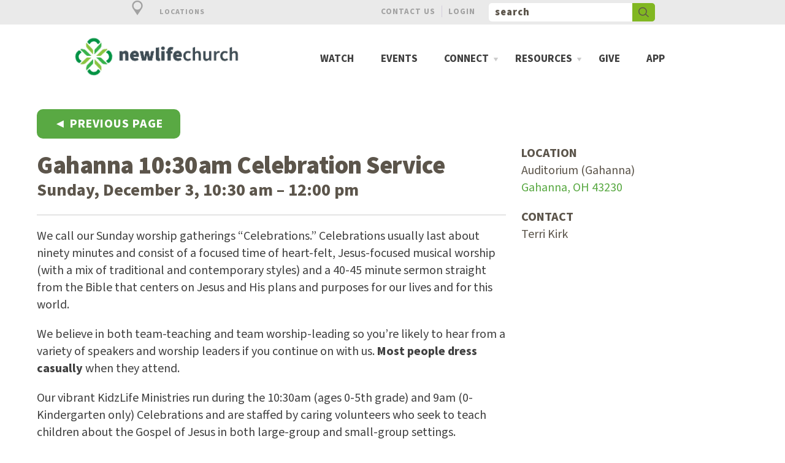

--- FILE ---
content_type: text/html; charset=UTF-8
request_url: https://www.enewlife.com/ccb-event/6322/celebrations--1030am/?date=2023-12-03
body_size: 30378
content:


<!DOCTYPE html>
<!--[if lt IE 7]>      <html class="no-js lt-ie9 lt-ie8 lt-ie7"> <![endif]-->
<!--[if IE 7]>         <html class="no-js lt-ie9 lt-ie8"> <![endif]-->
<!--[if IE 8]>         <html class="no-js lt-ie9"> <![endif]-->
<!--[if gt IE 8]><!--> <html class="no-js"> <!--<![endif]-->
    
<head>
  <!--?php echo $meta->page_title; ?--> 
<meta charset="utf-8">
<meta http-equiv="X-UA-Compatible" content="IE=edge,chrome=1">
<title>New Life Church </title>
<meta name="description" content="">
<meta name="keywords" content="">
<meta name="viewport" content="width=device-width">
<meta name="apple-itunes-app" content="app-id=1021627313" />

<link rel="shortcut icon" href="/_img/newlife-icon.ico"></link>

<!-- Place favicon.ico and apple-touch-icon.png in the root directory -->

<link rel="stylesheet" href="/_css/normalize.css?t=20161028224340"><!-- normalize -->
<link rel="stylesheet" href="/_css/main.css?t=20201002120146"><!-- html5bp helpers and common sense defaults -->
<link rel="stylesheet" href="/_css/monkform.css?t=20161028224340"><!-- form styles -->
<link rel="stylesheet" href="/_css/colorbox/colorbox.css?t=20180122182943"><!-- colorbox, you never know where on might popup -->


<link rel="stylesheet" href="/_css/component.css?t=20200217113356">

<link rel="stylesheet" href="/_css/timeline.css?t=20231116154502"><!-- timeline css -->

<link rel="stylesheet" href="/_css/pictonic/css/pictonic.css?t=20161028224407">
<link rel="stylesheet" href="/_css/screen.css?t=20251203091844"><!-- custom styles for screen -->
<link rel="stylesheet" href="/_css/override.css?t=20230220155356" /><!-- colorpicker overrides -->





<link rel="stylesheet" type="text/css" href="/_css/mcms_gallery_1.css" /> <!-- galleries -->

  <link rel="stylesheet" type="text/css" href="/_css/ccb_events_3.css"/>
<link rel="stylesheet" type="text/css" href="/_css/grid.css"/>

<!--patterns from https://bansal.io/pattern-css#installation -->
<link href="https://unpkg.com/pattern.css" rel="stylesheet">


<link rel="stylesheet" type="text/css" href="/_css/tabs.css" />
<!-- <link rel="stylesheet" type="text/css" href="/_css/tabstyles.css" /> -->
<!--file from codrops-->

<style>#onesignal-bell-container.onesignal-reset .onesignal-bell-launcher.onesignal-bell-launcher-theme-default .onesignal-bell-launcher-button svg .foreground, #onesignal-bell-container.onesignal-reset .onesignal-bell-launcher.onesignal-bell-launcher-bottom-right.onesignal-bell-launcher-md{display:none!important;}</style>
<!--google maps-->
<script type="text/javascript" src="https://maps.googleapis.com/maps/api/js?key=AIzaSyBDW0oLhzOwDyrplAutU3W3Gdo8HDUH3XU"></script>

<!-- head scripts -->
<script src="/_js/vendor/modernizr-2.6.1.min.js"></script>
<!--[if lt IE 8]><script src="/_css/pictonic/js/pictonic.min.js"></script><![endif]-->

<!-- display church calendarmy.displaychurch.events -->
<script async id="sync-ccb-script" src="https://my.displaychurch.events/js/calendar.min.js"></script>


<!--facebook pixel ad analytics code-->
<script>
  !function(f,b,e,v,n,t,s)
  {if(f.fbq)return;n=f.fbq=function(){n.callMethod?
  n.callMethod.apply(n,arguments):n.queue.push(arguments)};
  if(!f._fbq)f._fbq=n;n.push=n;n.loaded=!0;n.version='2.0';
  n.queue=[];t=b.createElement(e);t.async=!0;
  t.src=v;s=b.getElementsByTagName(e)[0];
  s.parentNode.insertBefore(t,s)}(window, document,'script',
  'https://connect.facebook.net/en_US/fbevents.js');
  fbq('init', '576082882857904');
  fbq('track', 'PageView');
</script>
<noscript><img height="1" width="1" style="display:none"
  src="https://www.facebook.com/tr?id=576082882857904&ev=PageView&noscript=1"
/></noscript>
<!-- End Facebook Pixel Code -->




<!--script src="//ajax.googleapis.com/ajax/libs/jquery/1.9.1/jquery.min.js"></script-->
<script>window.jQuery || document.write('<script src="/_js/vendor/jquery-1.9.1.min.js"><\/script>')</script>

<!--Hotjar analytics-->
<script src="https://t.contentsquare.net/uxa/20c35bd8e70c5.js"></script>

<!-- Google tag (gtag.js) New taggin for gooanalytics-->
<script async src="https://www.googletagmanager.com/gtag/js?id=G-GH9EH1KX0H"></script>
<script>
  window.dataLayer = window.dataLayer || [];
  function gtag(){dataLayer.push(arguments);}
  gtag('js', new Date());

  gtag('config', 'G-GH9EH1KX0H');
</script>


<!-- Google tag (gtag.js) >
<script async src="https://www.googletagmanager.com/gtag/js?id=UA-1824707-2"></script>
<script>
  window.dataLayer = window.dataLayer || [];
  function gtag(){dataLayer.push(arguments);}
  gtag('js', new Date());

  gtag('config', 'UA-1824707-2');
</script>
-->


<link rel='manifest' href='/monkmanifest.json'>
<link rel='apple-touch-icon' href='https://cdn.monkplatform.com/image/czozOToiJTNGcyUzRGExNDVjMzMwYmRkY2IxOGRkNzU3Y2Y5OGU2NGEyZjc3Ijs=/'>
<link rel='apple-touch-icon' size='192x192' href='https://cdn.monkplatform.com/image/czozOToiJTNGcyUzRGExNDVjMzMwYmRkY2IxOGRkNzU3Y2Y5OGU2NGEyZjc3Ijs=/'>
<link rel='apple-touch-icon' size='512x512' href='https://cdn.monkplatform.com/image/czozOToiJTNGcyUzRGExNDVjMzMwYmRkY2IxOGRkNzU3Y2Y5OGU2NGEyZjc3Ijs=/'>
<link rel='apple-touch-startup-image' href='https://cdn.monkplatform.com/image/czozOToiJTNGcyUzRGExNDVjMzMwYmRkY2IxOGRkNzU3Y2Y5OGU2NGEyZjc3Ijs=/'>
<meta name='apple-mobile-web-app-title' content='New Life Church'>
<meta name='apple-mobile-web-app-capable' content='yes'>
<meta name='apple-mobile-web-app-status-bar-style' content='default'>  <link rel="stylesheet" type="text/css" href="/_css/mcms_events_detail.css" />
</head>
<body>


  <div id="site-wrap">

        <section id="mobile-nav-wrap">

        <ul id="mobile-nav">
  <li id="mobile-nav_watch"><a href="/watch/">Watch</a></li>
  <li id="mobile-nav_events"><a href="http://www.enewlife.com/events/list">Events</a></li>
  <li class="current" id="mobile-nav_connect"><a href="#">Connect</a>
    <ul>
      <li id="mobile-nav_connect_kidz"><a href="http://www.enewlife.com/kidzlife">Kidz</a></li>
      <li id="mobile-nav_students"><a href="/students/" data-pageid="507003" >Students</a></li>
      <li id="mobile-nav_prayer"><a href="/prayer/" data-pageid="507121" >Receive Prayer</a></li>
      <li id="mobile-nav_getbaptised"><a href="/getbaptised/" data-pageid="506195" >Baptism</a></li>
      <li id="mobile-nav_groups"><a href="/groups/" data-pageid="507037" >Join a Group</a></li>
      <li id="mobile-nav_missions-outreach"><a href="/missions-outreach/" data-pageid="506999" >Serve</a></li>
      <li id="mobile-nav_partnership"><a href="/partnership/" data-pageid="507095" >Partnership</a></li>
      <li class="current" id="mobile-nav_staff"><a href="/staff/" data-pageid="505997" >Ministry Team</a></li>
    </ul>
  </li>
  <li id="mobile-nav_resources"><a href="#">Resources</a>
    <ul>
      <li id="mobile-nav_resources_new-life-store"><a href="/resources/new-life-store/" data-pageid="1505107" >New Life Store</a></li>
      <li id="mobile-nav_nlconnect"><a href="/nlconnect/" data-pageid="730818" >New Life Connect</a></li>
      <li id="mobile-nav_what-we-believe"><a href="/what-we-believe/" data-pageid="506043" >What we Believe</a></li>
      <li id="mobile-nav_mission-values"><a href="/mission-values/" data-pageid="646972" >Our Mission &amp; Values</a></li>
      <li id="mobile-nav_new-life-blog"><a href="/new-life-blog/">Blog</a></li>
    </ul>
  </li>
  <li id="mobile-nav_give"><a href="/give/" data-pageid="506049" >Give</a></li>
  <li id="mobile-nav_app"><a href="/app/" data-pageid="679549" >App</a></li>
</ul>
        <h3 style="margin: 30px 0 0 13px; font-size: 3em; padding-bottom:15px;" >LOCATIONS</h3>
          
      <ul id="mobile-nav">  
        <li><a href="/east">East Campus</a></li>
         <li><a href="/gahanna">Gahanna Campus</a></li>
         <li><a href="/whitehall">Whitehall Campus</a></li>
        </ul>
      
        
    </section><!-- #mobile-nav-wrap -->

    <section id="mobile-search-wrap">

      This is my search section here

    </section><!-- #mobile-search-wrap -->
     <div class="containerpush">
  <div class="push-down">
   
   <div class="onecol right"><a href="#1" style="font-size:3em; margin-right: 30px;" class="right" id="click2"><span class="icon-cr-delete"></span></a>
   </div>
   
	  
	 <div class="r_grid">
		  <div class="r_row omega clearfix"> 
	  
    <div class="one-third">
     <div style="margin-left:40px;">
           <h3 class="push">Gahanna Campus</h3>
           <p class="push"><span style="" class="icon-mapmarker-00"> </span><a style="color:#8ba753;" href="https://www.google.com/maps/@40.03256,-82.888187,426m/data=!3m1!1e3?hl=en">   3690 N Stygler Road Gahanna, OH 43230</a></p>
           <h4 class="push">CELEBRATION TIMES</h4> 
           <p class="push">In Person and online at 9am and 10:30am </p>
          
			<div class="pushbtn">
               <a class="btn smallbtn btn-1 btn-1b" href="/gahanna">Campus Page</a>
         	</div>
            
     </div>
   </div>
   
   
    <div class="one-third">
     <div>
           <h3 class="push">Whitehall Campus</h3>
           <p class="push"><span style="" class="icon-mapmarker-00"> </span><a style="color:#8ba753;" href="https://www.google.com/maps/place/441+S+Yearling+Rd,+Columbus,+OH+43213/@39.9653389,-82.8874579,18z/data=!4m5!3m4!1s0x8838628ad99ff869:0xf7346ff874cbffad!8m2!3d39.9653225!4">   441 S Yearling Road Columbus, OH 43213</a></p>
           <h4 class="push">CELEBRATION TIMES</h4> 
           <p class="push">In Person and Online at 10am</p>
          
			<div class="pushbtn">
               <a class="btn smallbtn btn-1 btn-1b" href="/whitehall">Campus Page</a>
         	</div>
            
     </div>
   </div>
	  
    <div class="one-third omega">
     <div>
           <h3 class="push">East Campus</h3>
           <p class="push"><span style="" class="icon-mapmarker-00"> </span><a style="color:#8ba753;" href="https://www.google.com/maps/place/13142+Broad+St+SW,+Pataskala,+OH+43062/@39.993708,-82.7370667,17z/data=!3m1!4b1!4m5!3m4!1s0x883865f8a7b35f99:0x6c3c7c4a06ee14c3!8m2!3d39.993708!4d-82.734878">   13142 Broad Street SW Pataskala, OH 43062 </a></p>
           <h4 class="push">CELEBRATION TIME</h4> 
           <p class="push">In Person and online at 10am</p>
          
			<div class="pushbtn">
               <a class="btn smallbtn btn-1 btn-1b" href="/east">Campus Page</a>
         	</div>
            
     </div>
   </div>
			     </div>
		    </div>
   
   
  </div>
  <div class="contentpush">
 
    <a href="#0" class="buttonpush" id="click"> <span style="font-size:2em;" class="icon-mapmarker-00" ></span>  Locations</a>
    
    
    
    
    <section id="top-bar">

      <div class="container clearfix">

        <div class="inner">

          <section id="mobile-top-bar">
            <div id="mobile-nav-trigger">
              <span class="icon-Layer_5"></span>
            </div>

            <!--<div id="mobile-title">-->
              <!--?php echo $MCMS_SITENAME; ?-->
            <!--</div>-->
            
            <div id="mobile-search-trigger">
              <span class="icon-search"></span>
            </div>

            <div id="mobile-calendar">
              <a href="/events/list"><span class="icon-calendar-empty"></span></a>
            </div>
            
          </section><!-- #mobile-header -->


          <section id="standard-top-bar">          
      
            <div id="site-search">
                          <form action="/search-results/" method="get" id="searchForm" ><fieldset>
               <input type="text" id="search_term" name="keywords" value="search" class="clearClick" />
               <a id="search_go" href="#" class="mcmsSearch">Go</a>
<input type="hidden" name="show_results" value="N%3B" />

            </fieldset></form>            </div><!-- #site-search -->
 
            <div id="top-links">
              <a class='pos1'  href='/contact' >Contact Us</a><a class='pos2'  href='https://enewlife.ccbchurch.com' >Login</a>             
            </div><!-- #top-links -->
            <div class="newtoplink">
                              
    
            </div>







            
          </section><!-- #standard-top-bar -->
 

        </div>

      </div><!-- .container -->

    </section><!-- #top-bar -->
  </div><!--end contentpush-->
</div><!--end containerpush-->
    <div id="top-region">

      <!-- Site Header -->
      

    <header id="header">      
      
      <div class="container clearfix">
      
             <div id="logo">
          <a href="/">
          <img src='https://cdn.monkplatform.com/image/[base64]/logo-new.png?fm=webp' alt='New Life Church Logo' />   
          </a>
        </div>       
        
                  
          <div id="navigation" class="clearfix">

          <ul id="nav">
  <li id="nav_watch"><a href="/watch/">Watch</a></li>
  <li id="nav_events"><a href="http://www.enewlife.com/events/list">Events</a></li>
  <li class="current" id="nav_connect"><a href="#">Connect</a>
    <ul>
      <li id="nav_connect_kidz"><a href="http://www.enewlife.com/kidzlife">Kidz</a></li>
      <li id="nav_students"><a href="/students/" data-pageid="507003" >Students</a></li>
      <li id="nav_prayer"><a href="/prayer/" data-pageid="507121" >Receive Prayer</a></li>
      <li id="nav_getbaptised"><a href="/getbaptised/" data-pageid="506195" >Baptism</a></li>
      <li id="nav_groups"><a href="/groups/" data-pageid="507037" >Join a Group</a></li>
      <li id="nav_missions-outreach"><a href="/missions-outreach/" data-pageid="506999" >Serve</a></li>
      <li id="nav_partnership"><a href="/partnership/" data-pageid="507095" >Partnership</a></li>
      <li class="current" id="nav_staff"><a href="/staff/" data-pageid="505997" >Ministry Team</a></li>
    </ul>
  </li>
  <li id="nav_resources"><a href="#">Resources</a>
    <ul>
      <li id="nav_resources_new-life-store"><a href="/resources/new-life-store/" data-pageid="1505107" >New Life Store</a></li>
      <li id="nav_nlconnect"><a href="/nlconnect/" data-pageid="730818" >New Life Connect</a></li>
      <li id="nav_what-we-believe"><a href="/what-we-believe/" data-pageid="506043" >What we Believe</a></li>
      <li id="nav_mission-values"><a href="/mission-values/" data-pageid="646972" >Our Mission &amp; Values</a></li>
      <li id="nav_new-life-blog"><a href="/new-life-blog/">Blog</a></li>
    </ul>
  </li>
  <li id="nav_give"><a href="/give/" data-pageid="506049" >Give</a></li>
  <li id="nav_app"><a href="/app/" data-pageid="679549" >App</a></li>
</ul>
   
          <!--mega menu sections -->
          <div style="display:none;">
          	
          	          
                        
                        
          
                        
                          
            
                        
                            
          
                        
                          
            
                        
                            
            
                        
                            
            
                        
                

          </div>
          

          </div><!-- #navigation -->
      
      </div><!-- .container -->

    </header>
      <!-- Content Header -->
      <section id="content-header">
        
        <div id="subpage-header">
            
        </div><!-- #subpage-header -->
        <div id="content-header-info">
          <div class="container clearfix">
    		
            
      <!--      
         <div class="subtitlebg">
            <div id="breadcrumbs" class="clearfix">
              <a href='/'>Home</a>&raquo;
              < ?php
                getContent(
                  "navigation",
                  "find:".$_GET['nav'],
                  "display:breadcrumbs",
                  "delimiter:&raquo;"
                  );
              ?>
            </div><!-- #breadcrumbs -->

            <!--h1><!--?=$meta->page_title;?></h1>  
          </div><!--.subtitlebg-->
          
          
         </div><!-- .container -->
        </div><!-- #content-header-info -->    
        
        
      </section><!-- #content-header -->
    </div><!-- #top-region -->

    <!-- Main Page Body -->
    <section id="main">  
    
      <div class="container clearfix no-sidebar">
      
      

        <!-- Main Content -->
        
        <section id="content">
                <div ><a class="calloutbutton green small" href='/connect/events/'>◄ Previous Page</a></div>
        
        <!--div class='content column'--> 
        <div class='column'>     
       

<!-- CCB EVENT PAGE -->
<!--Array
(
    [id] => 6322
    [name] => Gahanna 10:30am Celebration Service
    [description] => <p>We call our Sunday worship gatherings “Celebrations.” Celebrations usually last about ninety minutes and consist of a focused time of heart-felt, Jesus-focused musical worship (with a mix of traditional and contemporary styles) and a 40-45 minute sermon straight from the Bible that centers on Jesus and His plans and purposes for our lives and for this world.&nbsp;</p><p>We believe in both team-teaching and team worship-leading so you’re likely to hear from a variety of speakers and worship leaders if you continue on with us.&nbsp;<strong>Most people dress casually</strong>&nbsp;when they attend.</p><p>Our vibrant KidzLife Ministries run during the 10:30am (ages 0-5th grade) and 9am (0-Kindergarten only) Celebrations and are staffed by caring volunteers who seek to teach children about the Gospel of Jesus in both large-group and small-group settings.</p>
    [start_datetime] => 2021-06-13 10:30:00
    [start_date] => Jun 13, 2021
    [start_time] => 10:30am
    [end_datetime] => 2021-06-13 12:00:00
    [end_date] => Jun 13, 2021
    [end_time] => 12:00pm
    [timezone] => America/New_York
    [recurrence_description] => Every week on Sunday until Jul 2, 2023 from 10:30am to 12:00pm
    [group] => GH Events
    [group_id] => 35
    [organizer] => Terri Kirk
    [organizer_id] => 1
    [organizer_phone] => 
    [location] => Auditorium (Gahanna)
    [location_street] => 
    [location_city] => Gahanna
    [location_state] => OH
    [location_zip] => 43230
    [location_address1] => 
    [location_address2] => Gahanna, OH 43230
    [registration_type_id] => 1
    [registration_limit] => 0
    [registration_type] => Open to All
    [registration_form_id] => 
    [registration_form] => 
    [registration_form_description] => 
    [registration_form_url] => 
    [email] => 
)
--><article class='detail'><div class='r_grid'><div class='r_row omega clearfix'><div class='one-third omega'><h4>Location</h4><p class='meta'>Auditorium (Gahanna) <br><a href='http://maps.google.com/maps?q= Gahanna, OH 43230' target='_blank'> Gahanna, OH 43230</a><p></p><h4>Contact</h4><p class='meta'>Terri Kirk </p></div><div class='two-third'><h2>Gahanna 10:30am Celebration Service</h2><p class='time'><b>Sunday, December 3, 10:30 am &ndash; 12:00 pm</b></p>
<hr> <p><p>We call our Sunday worship gatherings “Celebrations.” Celebrations usually last about ninety minutes and consist of a focused time of heart-felt, Jesus-focused musical worship (with a mix of traditional and contemporary styles) and a 40-45 minute sermon straight from the Bible that centers on Jesus and His plans and purposes for our lives and for this world.&nbsp;</p><p>We believe in both team-teaching and team worship-leading so you’re likely to hear from a variety of speakers and worship leaders if you continue on with us.&nbsp;<strong>Most people dress casually</strong>&nbsp;when they attend.</p><p>Our vibrant KidzLife Ministries run during the 10:30am (ages 0-5th grade) and 9am (0-Kindergarten only) Celebrations and are staffed by caring volunteers who seek to teach children about the Gospel of Jesus in both large-group and small-group settings.</p></p></div></div></div></div></article><!-- END OF CCB EVENT PAGE -->

              
        </div><!-- .content -->        


        </section><!-- #content -->

        <!-- Sidebar -->
        <!--section id="sidebar">

          <!--?php
          getContent(
            "section",
            "display:detail",
            "find:event-detail-sidebar",
            "show:<div class='sidebar-section'>",
            "show:__text__",
            "show:</div>"
          );    
         ?>     

        </section-->
    
      </div><!-- .container -->
      
    </section><!-- #main -->

        
    <!-- Footer -->    
     <div id="contactbar">
   <div id="social-media">
                    </div>
</div>
 
  <footer id="footer">
<!--div>
  <a href="#" class="scrollup"><span class="icon-geo-arrw-up"></span><br><p>Back to Top</p></a>
  
</div-->
    <div class="container clearfix">
    
      <div class="inner">


        <div id="footer-columns">

          <!--?php
            $footer_column_1 = MonkTools::getNestedLinkList('footer-column-1');
            $footer_column_2 = MonkTools::getNestedLinkList('footer-column-2');
            $footer_column_3 = MonkTools::getNestedLinkList('footer-column-3');
            $footer_column_4 = MonkTools::getNestedLinkList('footer-column-4');
          ?-->

                                                                            


        </div><!-- #footer-columns -->

        <div id="footer-left">

          <div id="footer-logo">

            <a href="/">
            <img src='/_img/logo_white.png' alt='New Life Church Footer Logo' />   
            </a>

          </div><!-- #footer-logo -->

          <div id="footer-text">
          <div class="info">
<p style="text-align: center;"><a class="btn btn-1 smallbtn btn-1b" href="/contact/">Contact Us</a></p>
<p style="text-align: center;"><strong>Central Office -&nbsp;</strong>3690 N Stygler Road&nbsp;Gahanna, OH 43230 &nbsp;// &nbsp;<strong>Phone:</strong> (614) 475-8500 &nbsp;// &nbsp;<strong>Fax:</strong> (614) 475-8899</p>
</div>
<p style="text-align: center;">Copyright &copy; 2018 New Life Church. All rights reserved.</p>          </div><!-- #footer-text -->

        
          
          <div id="credits">
            <a id="ekk360" href="http://www.ekklesia360.com" target="_blank">Powered by Ekklesia360</a>
          </div><!-- #credits -->


        </div><!-- #footer-left -->

    
      </div><!-- .inner -->    

    </div><!-- .container -->
  
  </footer>
  </div><!-- #site-wrap -->    
  
  <!-- Scripts -->
  <script>
function myFunction() {
  document.getElementById("demo").innerHTML = "<style>#content-header {display:none;} </style>";
}
</script> 






<!-- typekit -->


<script src="https://use.typekit.net/kmm7enw.js"></script>
<script>try{Typekit.load({ async: true });}catch(e){}</script>


<!-- reftag  https://reftagger.com/ -->
<script>
function runReftagger() {
	    window.refTagger = {
	        settings: { bibleVersion: "ESV", noSearchTagNames: ["h1","h2","h3"], tagChapters: true }
	    };
	    (function(d, t) {
	        var g = d.createElement(t),
	            s = d.getElementsByTagName(t)[0];
	        g.src = '//api.reftagger.com/v2/RefTagger.js';
	        g.id = 'reftagger';
	        s.parentNode.insertBefore(g, s);
	    }(document, 'script'));
	}
</script>

<script>
/*============================================
 *
 *                 popupLinks()
 *
 *=============================================
 *
 * Sets up popup windows for SSL or other links
 *
 * @return - null
 *
 */

 function popupLinks(selector, width, height){
 	 if(!selector){
	 	selector = 'a[href*="ssl.monkdev.com"]';
	 }
	 if(!width){
	 	width = 550;
	 }
	 if(!height){
	 	height = 650;
	 }
	 $(selector).on('click', function(e){
			e.preventDefault();
			var href   = $(this).attr('href'),
					left   = (screen.width/2)-(width/2),
					top    = ((screen.height/2)-(height/2)*1.2);
			window.open(href, null, 'width='+width+', height='+height+', top='+top+', left='+left+', toolbar=0, location=0, status=1, scrollbars=1, resizable=1');
	 });
 }
</script>

<!--mixitup-->

<script type="text/javascript" src="https://cdn.jsdelivr.net/jquery.mixitup/latest/jquery.mixitup.min.js?v=2.1.9
s"></script>


<script>
// To keep our code clean and modular, all custom functionality will be contained inside a single object literal called "buttonFilter".

var buttonFilter = {
  
  // Declare any variables we will need as properties of the object
  
  $filters: null,
  $reset: null,
  groups: [],
  outputArray: [],
  outputString: '',
  
  // The "init" method will run on document ready and cache any jQuery objects we will need.
  
  init: function(){
    var self = this; // As a best practice, in each method we will asign "this" to the variable "self" so that it remains scope-agnostic. We will use it to refer to the parent "buttonFilter" object so that we can share methods and properties between all parts of the object.
    
    self.$filters = $('#Filters');
    self.$reset = $('#Reset');
    self.$containermix = $('#Containermix');
    
    self.$filters.find('fieldset').each(function(){
      self.groups.push({
        $buttons: $(this).find('.filter'),
        active: ''
      });
    });
    
    self.bindHandlers();
  },
  
  // The "bindHandlers" method will listen for whenever a button is clicked. 
  
  bindHandlers: function(){
    var self = this;
    
    // Handle filter clicks
    
    self.$filters.on('click', '.filter', function(e){
      e.preventDefault();
      
      var $button = $(this);
      
      // If the button is active, remove the active class, else make active and deactivate others.
      
      $button.hasClass('active') ?
      $button.removeClass('active') :
      $button.addClass('active').siblings('.filter').removeClass('active');
      
      self.parseFilters();
    });
    
    // Handle reset click
    
    self.$reset.on('click', function(e){
      e.preventDefault();
      
      self.$filters.find('.filter').removeClass('active');
      
      self.parseFilters();
    });
  },
  
  // The parseFilters method checks which filters are active in each group:
  
  parseFilters: function(){
    var self = this;
    
    // loop through each filter group and grap the active filter from each one.
    
    for(var i = 0, group; group = self.groups[i]; i++){
      group.active = group.$buttons.filter('.active').attr('data-filter') || '';
    }
    
    self.concatenate();
  },
  
  // The "concatenate" method will crawl through each group, concatenating filters as desired:
  
  concatenate: function(){
    var self = this;
    
    self.outputString = ''; // Reset output string
    
    for(var i = 0, group; group = self.groups[i]; i++){
      self.outputString += group.active;
    }
    
    // If the output string is empty, show all rather than none:
    
    !self.outputString.length && (self.outputString = 'all'); 
    
    console.log(self.outputString); 
    
    // ^ we can check the console here to take a look at the filter string that is produced
    
    // Send the output string to MixItUp via the 'filter' method:
    
    if(self.$containermix.mixItUp('isLoaded')){
      self.$containermix.mixItUp('filter', self.outputString);
    }
  }
};

// On document ready, initialise our code.

$(function(){
  
  // Initialize buttonFilter code
  
  buttonFilter.init();
  
  // Instantiate MixItUp
  
  $('#Containermix').mixItUp({
    controls: {
      enable: false // we won't be needing these
    },
    callbacks: {
      onMixFail: function(){
        alert('No items were found matching the selected filters.');
      }
    }
  });    
});
</script>


<!--end mixitup-->




<!--content tabs from codrops -->
<script src="/_js/modernizr.custom.js"></script>
<script src="/_js/cbpFWTabs.js"></script>
<script>
(function() {
  
  [].slice.call( document.querySelectorAll( '.tabs' ) ).forEach( function( el ) {
    new CBPFWTabs( el );
  });
  
})();
</script>



<!--facebook sdk for embedding galleries-->

<div id="fb-root"></div>
<script async defer crossorigin="anonymous" src="https://connect.facebook.net/en_US/sdk.js#xfbml=1&version=v11.0" nonce="bCNacbi6"></script>

<!--accordion panels ---------------------->    
<script>         

$(function () {
  //  Accordion Panels
  $(".accordion div").hide();
  $(".accordion h3").click(function () {
    $(this).next(".pane").slideToggle("fast").siblings(".pane:visible").slideUp("fast");
    $(this).toggleClass("current");
    $(this).siblings("h3").removeClass("current");
  });
});
	
	
	




</script>



<script async src="https://www.googletagmanager.com/gtag/js?id=G-GH9EH1KX0H"></script>
<script>
  window.dataLayer = window.dataLayer || [];
  function gtag(){dataLayer.push(arguments);}
  gtag('js', new Date());

  gtag('config', 'G-GH9EH1KX0H');
</script>  


<!-- top of the page code -->
<script>  
$(document).ready(function () {
  
  $(window).scroll(function () {
    if ($(this).scrollTop() > 100) {
      $('.scrollup').fadeIn();
    } else {
      $('.scrollup').fadeOut();
    }
  });
  
  $('.scrollup').click(function () {
    $("html, body").animate({
      scrollTop: 0
    }, 600);
    return false;
  });
  
});
</script>  


<!--timeline-->
<script>
// VARIABLES
const elH = document.querySelectorAll(".timeline li > div");

// START
window.addEventListener("load", init);

function init() {
  setEqualHeights(elH);
}

// SET EQUAL HEIGHTS
function setEqualHeights(el) {
  let counter = 0;
  for (let i = 0; i < el.length; i++) {
    const singleHeight = el[i].offsetHeight;

    if (counter < singleHeight) {
      counter = singleHeight;
    }
  }

  for (let i = 0; i < el.length; i++) {
    el[i].style.height = `${counter}px`;
  }
}
</script>
<!--end timeline-->

<script type="text/javascript" src="https://my.ekklesia360.com/Clients/monkcms-dev.js"></script>
<script src="/_js/vendor/jquery.colorbox-min.js"></script>
<script src="/_js/vendor/jquery.newsticker.js"></script>
<script data-main="/_js/main.js" src="/_js/require.js"></script>        
</body>
</html>

--- FILE ---
content_type: text/css
request_url: https://www.enewlife.com/_css/timeline.css?t=20231116154502
body_size: 5113
content:
@import url("https://fonts.googleapis.com/css2?family=Inter:wght@400;700&display=swap");

:root {
  --white: #e5e5e5;
  --black: #323135;
  --crystal: #a8dadd;
  --columbia-blue: #cee9e4;
  --midnight-green: #8ba753;
  --yellow: #cccccc;
  --timeline-gradient: rgba(255, 255, 255, 1) 0%, rgba(255, 255, 255, 1) 50%,
    rgba(255, 255, 255, 0) 100%;
}

*,
*::before,
*::after {
  margin: 0;
  padding: 0;
  box-sizing: border-box;
}

button {
  background: transparent;
  border: none;
  cursor: pointer;
  outline: none;
}

a {
  color: inherit;
}

img {
  max-width: 100%;
  height: auto;
}

body {
  background: var(--columbia-blue);
  margin-bottom: 50px;
}

/* .section SECTION
–––––––––––––––––––––––––––––––––––––––––––––––––– */

.section {
  padding: 50px 0 0 0;
}

.section .container {
  width: 90%;
  max-width: 1200px;
  margin: 0 auto;
  text-align: center;
}

.section h1 {
  font-size: 2.5rem;
  line-height: 1.25;
}

.section h2 {
  font-size: 1.3rem;
}

/* TIMELINE
–––––––––––––––––––––––––––––––––––––––––––––––––– */

.timeline {
  position: relative;
  white-space: nowrap;
  max-width: 1400px;
  padding: 0 10px;
  margin: 0 auto;
  display: grid;
  grid-template-columns: 100% auto;
  grid-gap: 20px;
}

.timeline::before,
.timeline::after {
  content: "";
  position: absolute;
  top: 0;
  bottom: 30px;
  width: 100px;
  z-index: 2;
}

@media (max-width: 80em) { 
.timeline::before, .timeline::after {width:20px;} 
}

.timeline::after {
  right: 0;
  background: linear-gradient(270deg, var(--timeline-gradient));
}

.timeline::before {
  left: 0px;
  background: linear-gradient(90deg, var(--timeline-gradient));
}

.timeline .info {
  display: flex;
  flex-direction: column;
  justify-content: center;
  padding: 20px 40px;
  color: var(--white);
  background: var(--midnight-green);
  white-space: normal;
  border-radius: 10px;
}

.timeline .info img {
  margin-bottom: 20px;
}

.timeline .info p {
  margin-top: 10px;
  color: var(--crystal);
}

.timeline .info a {
  text-decoration: none;
}

.timeline ol::-webkit-scrollbar {
  height: 12px;
}

.timeline ol::-webkit-scrollbar-thumb,
.timeline ol::-webkit-scrollbar-track {
  border-radius: 92px;
}

.timeline ol::-webkit-scrollbar-thumb {
  background: var(--midnight-green);
}

.timeline ol::-webkit-scrollbar-track {
  background: var(--yellow);
}

.timeline ol {
  font-size: 0;
  padding: 250px 0;
  transition: all 1s;
  overflow-x: scroll;
  scroll-snap-type: x mandatory;
  scrollbar-color: var(--yellow) var(--midnight-green);
}

.timeline ol li {
  position: relative;
  display: inline-block;
  list-style-type: none;
  width: 160px;
  height: 5px;
  background: var(--white);
  scroll-snap-align: start;
}

.timeline ol li:last-child {
  width: 340px;
}

.timeline ol li:not(:first-child) {
  margin-left: 14px;
}

.timeline ol li:not(:last-child)::after {
  content: "";
  position: absolute;
  top: 50%;
  left: calc(100% + 1px);
  bottom: 0;
  width: 16px;
  height: 16px;
  transform: translateY(-50%);
  border-radius: 50%;
  background: var(--midnight-green);
  z-index: 1;
}

.timeline ol li div {
  position: absolute;
  left: calc(100% + 7px);
  width: 280px;
  padding: 15px;
  font-size: 1rem;
  white-space: normal;
  color: var(--black);
  background: var(--white);
  border-radius: 0 10px 10px 10px;
}

.timeline ol li div::before {
  content: "";
  position: absolute;
  top: 100%;
  left: 0;
  width: 0;
  height: 0;
  border-style: solid;
}

.timeline ol li:nth-child(odd) div {
  top: -16px;
  transform: translateY(-100%);
  border-radius: 10px 10px 10px 0;
}

.timeline ol li:nth-child(odd) div::before {
  top: 100%;
  border-width: 8px 8px 0 0;
  border-color: var(--white) transparent transparent transparent;
}

.timeline ol li:nth-child(even) div {
  top: calc(100% + 16px);
}

.timeline ol li:nth-child(even) div::before {
  top: -8px;
  border-width: 8px 0 0 8px;
  border-color: transparent transparent transparent var(--white);
}

.timeline time {
  display: block;
  font-size: 1.4rem;
  font-weight: bold;
  margin-bottom: 8px;
  color: var(--midnight-green);
}

/* GENERAL MEDIA QUERIES
–––––––––––––––––––––––––––––––––––––––––––––––––– */
@media screen and (max-width: 800px) {
  .timeline {
    display: block;
  }

  .timeline::before,
  .timeline::after {
    width: 50px;
  }

  .timeline::before {
    left: 0;
  }

  .timeline .info {
    display: none;
  }
}

/* FOOTER STYLES
–––––––––––––––––––––––––––––––––––––––––––––––––– */
.page-footer {
  position: fixed;
  right: 0;
  bottom: 0;
  display: flex;
  align-items: center;
  padding: 5px;
  z-index: 2;
  color: var(--black);
  background: var(--columbia-blue);
}

.page-footer a {
  display: flex;
  margin-left: 4px;
}

--- FILE ---
content_type: text/css
request_url: https://www.enewlife.com/_css/override.css?t=20230220155356
body_size: 8108
content:
/* $color2, color, Nav Bg */
/* $accent2, color, Nav Text */
/* $color1, color, Page Bg */
/* $textColor, color, Main Text */
/* $accent1, color, Links */
/* $accent3, color, Header Alt */
/* $accent4, color, Buttons */
/* $color3, color, Header Bg / Alt */


/* ========== Nav Bg - aliceblue  ================================== */
#events .list-time-day,

#articles .ui-selectmenu-menu,
#sermons .ui-selectmenu-menu,
#events .ui-selectmenu-menu,
.small #top-bar #site-search,
#mobile-top-bar , 
#rotator .cycle-pager span.cycle-pager-active,
table,
body,

#top-bar #site-search #searchForm #search_term{
  /* $color2 */
	/*background-color:#e6e6e7;*/
	background-color:#ffffff;

}

#events #event-nav, {
	background-color:#ffffff;	
}

table {
	background-color:#ffffff;
}

#header{
	#000000;
}

#events .list-time-month,
#blogs .blog-comment-number,
#sidebar #sidenav li a:hover,
#sidebar #sidenav li.current > a,
#main .button-large-loud,
#main .button-loud,
table caption{
  /* $color2 */
  color:inherit;
}




/* ========== Nav Text - darkseagreen  ================================== */
#events .list-time-day,
#events #event-nav li a:hover, #events #event-nav li.active a,
#events #event-nav li.featured.active span,
#blogs .blog-comment-number div,
#articles .ui-selectmenu-status,
#sermons .ui-selectmenu-menu li a, #sermons .ui-selectmenu-status,
#events .ui-selectmenu-menu li a, #events .ui-selectmenu-status,

#top-bar #site-search #searchForm #search_go,
#top-bar #site-search #searchForm #search_term{
  /* $accent2 */
  color:#5c554b;
}

/*#navigation ul#nav li a,*/
#mobile-top-bar #mobile-nav-trigger, #mobile-top-bar #mobile-search-trigger,
table,
#footer a,
#footer {
	color:#ffffff;	
}


#mobile-nav li a, #articles .ui-selectmenu-menu li a {
	color:#000000;
}

#events .list-time-month,
table caption{
  /* $accent2 */
  background-color:#808080;
}

#footer #footer-columns .footer-column.pos4,
#footer #footer-columns .footer-column,
#footer #footer-columns,
#social-media a{
  /* $accent2 */
  border-color:#5a8db7;
}


/* ========== Page Bg - darkblue  ================================== */

#events .calendar th,
.small #top-bar #site-search #searchForm #search_term,
#mobile-nav li a .mobileExpand,
#mobile-nav ul,
#rotator .cycle-pager span,
#main,
{
  /* $color1 */
  background-color:#ffffff;
}

#navigation ul#nav li ul{
	background-color:#ffffff;
	}

#navigation ul#nav li.hasMore > a .moreArrow{
  /* $color1 */
  color:#81b721;
}

#home-features{
  /* $color1 */
  border-color:#262029;
}




/* ========== Main Text - cyan  ================================== */

#events .calendar-prev.inactive,
#events .calendar-next.inactive,
#events .list-event-prev,
#events .list-event-next,
.small #top-bar #site-search #searchForm #search_go,
.small #top-bar #site-search #searchForm #search_term,
#mobile-nav li a .mobileExpand,
.widget-item .media .media-item a,
#sidebar #sidenav li a,
.button a, .button-loud a, #content .monkForm input[type="submit"] a,
input[type="submit"] a, .button-large a, .button-large-loud a, #sidebar h2 a, #bonus .bonus-group .bonus-col .title-wrap h2.title a, .widget-item .media .media-item a a, .widget-item .media-alt .media-item a a,
.button,
.button-loud,
#content .monkForm input[type="submit"],
input[type="submit"],
.button-large,
.button-large-loud,
#sidebar h2,
#bonus .bonus-group .bonus-col .title-wrap h2.title,
.widget-item .media .media-item a,
.widget-item .media-alt .media-item a,
label,
blockquote,
body,
#navigation ul#nav li ul{
  /* $textColor */
  color:#404040;
}


/* ========== Links - hotpink  ================================== */
#events .calendar-next,
#events .calendar-prev,
#articles aside.left .return span,
#events .list-event-next.hasNext,
#events .list-event-prev.hasPrev,
#events .featured-start,
#articles article .media li,
#sermons article .media li,
#mobile-nav li .mobile-mega-menu-column .button,
#mobile-nav li ul li a,
#footer a:hover,
#sidebar h3,
h2,
a,

.widget-item .media .media-item a span{
  /* $accent1 */
  color:#5c554b;
}

 #navigation ul#nav li a:hover {
	color:#81b721;

}

#articles .ui-selectmenu-status,
#events .ui-selectmenu-status,
#sermons .ui-selectmenu-status{
	color:#ffffff;	
}


/*lighter text on dark*/
#navigation ul#nav li ul li a,
#navigation ul#nav li ul li:hover a,
#navigation p,
#top-bar a:hover{
	/* color:#000000;*/
}


#sidebar #sidenav li.current > a,
#sidebar #sidenav li a:hover{
	background-clor:none;
}
#main .button-loud,
#main .button-large-loud{
  /* $accent1 */
  background-color:inherit;
}


/* ========== Header Alt - lavender  ================================== */

#events .calendar th,
#events .calendar-month, #events .list-month-title,
#sermons .filters h6,
#articles .filters h6,
#top-bar a,
h1,
h2,
h3,
h4,
h5,
h6{
  /* $accent3 */
  color:#5c554b;
}

#top-bar #top-links a{
  /* $accent3 */
  border-color:#d4cedc;
}

/* ========== Buttons - dodgerblue  ================================== */
#articles aside.left .return a,
#articles .ui-selectmenu,
#events .ui-selectmenu,
#sermons .ui-selectmenu,
#pagination a#current,
#pagination a:hover,
.button a, .button-loud a, #content .monkForm input[type="submit"] a,
input[type="submit"] a, .button-large a, .button-large-loud a, #sidebar h2 a, #bonus .bonus-group .bonus-col .title-wrap h2.title a, .widget-item .media .media-item a a, .widget-item .media-alt .media-item a a,
.button,
.button-loud,
.button-large,
.button-large-loud,
.widget-item .media-alt .media-item a{
  /* $accent4 */
  background-color:#231f27;
}

#bonus .bonus-group .bonus-col .title-wrap h2.title{
	background-color:transparent;	
}
.widget-item .media .media-item a {
	background-color:transparent;	
}

#sidebar h2 {
background-color:transparent;	
}

/* ========== Header Bg - darkslateblue  ================================== */

/* Color 3 */
#events #event-control-bar,
#sermons .items article.odd,
#articles article.detail header,
#articles .filters,
#articles article.detail header,
/*.small #top-region,*/
.small #top-bar,
.medium #top-bar,
#content-header{
  /* $color3 */
  background-color:#ffffff;
}

#sermons .filters {
	background-color:transparent;
}

#events #event-nav li.active span{
  /* $color3 */
  color: #8ba753 !important;
  bottom:-4px;
}




/*CCB EVENTS*/
#ccb_events .list-event-prev,
#ccb_events .list-event-next,
#ccb_events .fc-button-next.fc-state-disabled,
#ccb_events .fc-button-prev.fc-state-disabled {
  /* $accent1 */
  color:#5c554b;
}
#ccb_events .list-event-prev.hasPrev,
#ccb_events .list-event-next.hasNext,
#ccb_events .fc-header tr .fc-header-left .fc-header-title h2,
#ccb_events .fc-button-next,
#ccb_events .fc-button-prev {
  /* $color1 */
  color:#81b721;
}
#ccb_events .list-time-month {
  /* $textColor */
  background-color:#5c554b;
}
#ccb_events .list-time-month{
  /* $color1 */
  color:#ffffff;
}
#ccb_events .list-time{
  /* $textColor */
  border-color:#5c554b;
}

#text:before,
#ccb_events #content #event-nav {
  /* $accent3 */
  background-color:rgba(212, 206, 220, 0.2);
}
#ccb_events .list-time-day {
  /* $accent1 */
  color:#5c554b;
}
.ui-selectmenu-menu,
#ccb_events .ui-selectmenu {
/* $accent3 */
  background-color:rgba(212, 206, 220, 0.3);
}
#ccb_events .ui-selectmenu-status {
  /* $color1 */
  color:#81b721;
}
.fc-day-number {
  /* $textColor */
  color:#5c554b;
font-weight: 100;
}
#event-nav li a:hover, #event-nav li.active a {
  /* $accent1 */
  color:#5c554b;
}

.widget.events > article {
  padding: 20px;
  margin: 10px 0px;
border-radius:10px;
}

.widget.events > article  {
  /* $accent3 */
  background-color:rgba(212, 206, 220, 0.3);
}

.widget.events > article  h5 {
      padding: 0px;
    margin: 0px;
	font-weight:400;
}

.widget.events > article h4 {
	font-weight:900;
}

--- FILE ---
content_type: text/css
request_url: https://www.enewlife.com/_css/ccb_events_3.css
body_size: 26316
content:
/**************************************************************************
 * Basic Styles
 *************************************************************************/
#fpcard .featured-event{
    margin: .5% .5%;
    /* padding: 20px; */
    /* background: #eaeaea; */
    width: 100%;
    /* height: auto; */
    vertical-align: middle;
}

/*#fpcard {
	display:inline-block;
	margin-bottom:50px;
}
*/
#fpcard h3 {
	padding:0px !important;
}

#fpcard  {
	vertical-align: top;
    height: auto;
    display: inline-block;
    width: 30%;
    margin: 5px 9px;
}

#fpcard h3 {
	font-size: 1em;
}


.detail h4 {
	text-transform: uppercase;
	font-size: 1em;
}

.detail

.content {
  position: relative;
}

#module-search:before {
  content: '';
  background-color: transparent;
}

#ccb_events #module-search fieldset{
      margin-left: 10px;
}

#event-nav ul {
  margin: 0;
  padding: 0;
 /* float: right;*/
	text-align:center;
}

#event-nav.featurednav {
	border-right:2px solid black ;
}

#event-nav  ul li {
  list-style: none;
  /*float: left;*/
  height: 68px;
  line-height: 68px;
  padding: 0 20px;
  margin: 0;
  list-style: none;
	display: inline;
}

#event-nav li.active {
  position: relative;

}
#event-nav li.active span {
  position: absolute;
  bottom: -2px;
  width: 100%;
  left: 0;
  text-align: center;
  display: block;
  color: darkslateblue;
}

#event-nav li.featured.active span {
  color: darkseagreen;
}

#event-nav li a {
  text-decoration: none;
  line-height: 30px;
}

#event-control-bar {
  padding: 10px;
  /*height: 30px;*/
	margin-top:30px;
}

.event-left {
  float: left;
}

.event-right {
  float: right;
}

/** Controls - Controls are separate for cal/list views because they have very different markup **/
/* list controls */
.highlight {
    background: #5c554b;
    padding: 0px 6px;
    color: white;
    margin: 0px 8px 0 0px;
}

.list-controls {
  float: left;
  position: relative;
  top: -43px;
  width: 30%;
  max-width: 221px;
  line-height: 30px;
  text-align: center;
  display: none;
}

.list-month-title {
  margin: 0 25px 0 0;
  line-height: 30px;
  /* event-control-bar height */
  font-weight: bold;
}

.list-event-prev {
  float: left;
  width: 17px;
  height: 17px;
  position: absolute;
  right: 16px;
  top: 0px;
   /*color: cyan;*/
   margin-top: 4px;

}

.list-event-next {
  float: left;
  width: 17px;
  height: 17px;
  position: absolute;
  right: 0px;
  top: 0px;
  /*color: cyan;*/
  margin-top: 4px;

}

.list-event-prev.hasPrev {
  /*color: hotpink;*/
  cursor: pointer;
  margin-top: 4px;

}

.list-event-next.hasNext {
  /*color: hotpink;*/
  cursor: pointer;
  margin-top: 4px;

}

/* calendar controls */
.calendar-month {
  display: block;
  width: 250px;
  float: left;
  margin: 0 0 0 0;
  line-height: 30px;
  /* event-control-bar height */
  position: relative;
  top: -41px;
  left: 10px;
  font-weight: bold;
  padding-right: 50px;
  text-align: center;
  *text-align: right;
  /*ie7 hack to make the layout at least look decent */
  background: 0;
  padding: 0;
  text-transform: none;
}

.calendar-prev {
  float: right;
  width: 17px;
  height: 17px;
  cursor: pointer;
  display: block;
  position: absolute;
  right: 16px;
  top: 0px;
  text-align: left;
  color: hotpink;
  font-size: 0.72em;
}
.calendar-prev.inactive {
  color: cyan;
}

.calendar-next {
  float: right;
  width: 17px;
  height: 17px;
  cursor: pointer;
  color: hotpink;
  display: block;
  position: absolute;
  right: 0;
  top: 0px;
  text-align: left;
  font-size: 0.72em;
}
.calendar-next.inactive {
  color: cyan;
}

/* ---------- List ---------- */
.list-time {
  width: 60px;
  float: left;
  margin-right: -68px;
  font-weight: bold;
  text-align: center;
  text-transform: uppercase;
  border: 1px solid;
  /*border-radius: 5px;*/
  line-height: 1.3;
  /*-webkit-border-radius: 5px;
  -moz-border-radius: 5px;
  border-radius: 5px;*/
}

article.event {
	margin-bottom:15px;
	
}

p.list-time-day,
p.list-time-month {
  display: block;
  margin: 0;
  padding: 0;
}

p.list-time-day {
  font-size: 20px;
  line-height: 1.5;
  padding-top: 2px;
  -webkit-border-radius: 4px 4px 0 0;
  -moz-border-radius: 4px 4px 0 0;
  border-radius: 4px 4px 0 0;
}

p.list-time-month {
  font-size: 13px;
  line-height: 1;
  -webkit-border-radius: 0 0 4px 4px;
  -moz-border-radius: 0  0 4px 4px;
  border-radius: 0 0 4px 4px;
  padding: 4px 0;
}

.list-day-detail {
  padding-left: 88px;
}

.list-day {
	margin-top:30px;				
}

p.list-weekday {
  line-height: 1.1;
  font-size: 24px;
  font-weight: bold;
  color: #999999;
  border-bottom: 1px solid;
  border-color: #999999;
  padding: 10px 0 10px 0;
  margin: 0 0 25px 0;
}

.nrf-message {
  text-align: center;
}

.day-stage {
  margin-top: 20px;
}

/* -------- Calendar ------- */
#cal-responsive {
  display: none;
}

.calendar {
  width: 100%;
  table-layout: fixed;
}

.calendar th {
  text-align: center;
  padding: 10px;
  line-height: 1.1;
}

.calendar td {
  padding: 3px;
  height: 75px;
  /* will grow ... not sure how but it does */
  border: 1px solid;
  vertical-align: top;
}

.calendar td > a {
  /* this is the clickable number */
  text-decoration: none;
  line-height: 1.1;
  display: block;
  padding: 3px;
  float: left;
  -webkit-border-radius: 3px;
  -moz-border-radius: 3px;
  border-radius: 3px;
  margin-bottom: 5px;
}

.calendar td ul {
  margin: 0 0 0 15px;
  padding: 0;
  clear: both;
}

.calendar td ul li {
  margin: 0 0 15px 0;
  line-height: 1.1;
}

/* Featured Events */
#featured-events {
  margin: 45px 0;
	text-align:center;
}

.featured-event {
  float: left;
  width: 31.68%;
  margin: 0 1% 1% 0;
}

.featured-event.end {
  margin-right: 0;
}

.featured-image {
  position: relative;
  overflow: hidden;
  display: block;
  text-decoration: none;
  width: 100%;
  *z-index: 0;
	Border-radius: 10px;
}

.featured-image img {
  z-index: 2;
  width: 100%;
  position: absolute;
  left: 0;
  top: 0;
  vertical-align: middle;
}

.featured-image:hover img {
  z-index: 0;
}

.featured-image img.featured-image-push {
  width: 100%;
  position: relative;
}

.featured-description {
  z-index: 1;
  position: absolute;
  left: 0;
  top: 0;
  padding: 6% 3.45%;
      width: 100%;
    box-sizing: border-box;
}

.featured-description p {
  margin: 0;
  line-height: 1.8;
}

.featured-event h2 {

}

.event-row {
  margin-bottom: 10px;
  width: 100%;
}

/**************************************************************************
 * Filtering
 *************************************************************************/
.ui-selectmenu {
  display: block;
  float: left;
  position: relative;
  height: 38px;
  width: 200px !important;
  text-decoration: none;
  overflow: hidden;
  margin-right: 10px;
  margin-bottom: 0px;
	background-color:rgb(228, 228, 228)!important;
  padding: 0;
}

#content a.ui-selectmenu:hover {
  text-decoration: none;
}

.ui-selectmenu-icon {
  position: absolute;
  right: 6px;
  margin-top: -8px;
  top: 50%;
}

.ui-selectmenu-menu {
  padding: 0;
  margin: 0;
  list-style: none;
  position: absolute;
  z-index: 1001;
  top: 0;
  visibility: hidden;
  overflow: hidden;
  -moz-border-radius: 3px;
  -webkit-border-radius: 3px;
  /*background: aliceblue;*/
  background-color: rgb(242, 240, 244);
  height: auto;
  width: 200px !important;
  overflow-y: hidden;
}

.ui-selectmenu-open {
  visibility: visible;
}

.ui-selectmenu-menu-popup {
  margin-top: -1px;
}

.ui-selectmenu-menu-dropdown {
  margin: 0;
  padding: 0;
  width: 100% !important;
}
.ui-selectmenu-menu-dropdown li {
  margin: 0;
  padding: 0;
}
.ui-selectmenu-menu-dropdown li a {
  padding: 3px 0;
}

.ui-selectmenu-menu li {
  padding: 0;
  margin: 0;
  display: block;
  border-top: 1px dotted transparent;
  border-bottom: 1px dotted transparent;
  border-right-width: 0 !important;
  border-left-width: 0 !important;
  font-weight: normal !important;
}

.ui-selectmenu-menu li a, .ui-selectmenu-status {
  line-height: 1.4em;
  display: block;
  padding: .3em 1.5em .3em 1em;
  outline: none;
  text-decoration: none;
  font-size: 11px;
  /*color: darkseagreen;*/
}

.ui-selectmenu-menu li.ui-selectmenu-hasIcon a, .ui-selectmenu-hasIcon .ui-selectmenu-status {
  padding-left: 20px;
  position: relative;
  margin-left: 5px;
}

.ui-selectmenu-menu li .ui-icon, .ui-selectmenu-status .ui-icon {
  position: absolute;
  top: 1em;
  margin-top: -8px;
  left: 0;
}

.ui-selectmenu-status {
  line-height: 30px;
  height: 40px;
  overflow: hidden;
  font-size: 0.9em;
  color: #222222 !important;
  position: relative;
}
.ui-selectmenu-status span.icon-sort-updown {
  font-size: 0.9em;
  position: absolute;
  right: 10px;
  top: 12px;
  display: none;
}

.ui-selectmenu-status:before {
  content: "";
  font-family: "pictonic";
  font-weight: normal;
  font-style: normal;
  -webkit-font-smoothing: antialiased !important;
  -moz-font-smoothing: antialiased !important;
  font-smoothing: antialiased !important;
  line-height: 1em;
  position: absolute;
  right: 15px;
  top: 12px;
}

.ui-selectmenu-open li.ui-selectmenu-item-focus a {
  background: rgba(0, 0, 0, 0.1);
  opacity: 0.9;
}

.ui-selectmenu-menu li span, .ui-selectmenu-status span {
  display: block;
  margin-bottom: .2em;
}

.ui-selectmenu-menu li .ui-selectmenu-item-header {
  font-weight: bold;
}

.ui-selectmenu-menu li .ui-selectmenu-item-footer {
  opacity: .8;
}

/*for optgroups*/
.ui-selectmenu-menu .ui-selectmenu-group {
  font-size: 1em;
}

.ui-selectmenu-menu .ui-selectmenu-group .ui-selectmenu-group-label {
  line-height: 1.4em;
  display: block;
  padding: .6em .5em 0;
  font-weight: bold;
}

.ui-selectmenu-menu .ui-selectmenu-group ul {
  margin: 0;
  padding: 0;
}

/**************************************************************************
 * Seach field
 *************************************************************************/
#category-selector,
#event_categories div {
  float: left;
}

#event-search {
  display: block;
  float: right;
  position: relative;
}

#event-search-term {
  height: 34px;
  line-height: 34px;
  padding: 0 25px 0 10px;
  border: 0;
}

#search_submit {
  width: 17px;
  height: 21px;
  border: 0;
  -webkit-border-radius: 0;
  -moz-border-radius: 0;
  -ms-border-radius: 0;
  -o-border-radius: 0;
  border-radius: 0;
  -webkit-box-shadow: none;
  -moz-box-shadow: none;
  box-shadow: none;
  background: url("/_assets/img/search_go.png") no-repeat center center !important;
  position: absolute;
  right: 5px;
  top: 8px;
  cursor: pointer;
  padding: 0;
  margin: 0;
  text-indent: -999em;
  text-transform: capitalize;
  /* yes this is necessary: http://stackoverflow.com/questions/2888298/text-indent-is-not-working-in-ie7 */
}

/**************************************************************************
 * Font & Sizing
 *************************************************************************/
#event-nav li {
  font-size: 20px;
}

.list-month-title {
  font-size: 22px;
}

.calendar th {
  font-size: 17px;
}

.calendar td {
  /* this is the number */
  font-size: 13px;
}

.calendar td ul li {
  font-size: 12px;
}

.calendar-month {
  font-size: 22px;
}

.list-time-day {
  font-size: 24px;
}

.featured-description p {
  font-size: 14px;
}

.featured-start {
 font-size: 1em;
    /* text-transform: uppercase; */
    font-weight: 500;
    /* letter-spacing: 1px; */
    line-height: 16px;
    margin: 4px 0;
}

.featured-event .meta {
text-transform: uppercase;
    font-size: .75em;
    font-weight: 600;
    color: #8a8a8a;
}

/**************************************************************************
* Colors
***************************************************************************/
#event-nav {
  background-color: aliceblue;
}

#event-nav .featured {
	border: 0 3px 0 0 #000000;
}

#event-nav li a:hover,
#event-nav li.active a {
 /* color: darkseagreen;*/
	border-bottom:solid #8ba753;
}

#event-control-bar {
 /* background-color: #333333;*/
}

.calendar-month,
.list-month-title {
  /*color: lavender;*/
}

.calendar th {
  background-color: darkslateblue;
  color: lavender;
}

.calendar td {
  border-color: rgba(0, 0, 0, 0.5);
}

.calendar td > a {
  /* this is the number */
  color: darkseagreen;
}

.calendar td > a:hover {
  /*
  color:$color2;
  background-color:$accent2;
  */
  cursor: text;
}

.list-time-day {
  /*background-color: aliceblue;
  color: darkseagreen;*/
  /*color: #1da7b7*/
}

.list-time-month {
  /*background-color: #292929;*/
  /*color: lavender;*/
}

.list-time {
  /*border-color: rgba(0, 0, 0, 0.5);*/
}
:list-weekday {
  /*color: lavender;*/
  border-color: rgba(0, 0, 0, 0.5);
}

.featured-description:hover {
  background-color: #444444;
  /* for older browsers */
  background-color: rgba(80, 80, 80, 0.9);
}

.featured-description:hover p {
  color: #ffffff;
}

.featured-start {
  /*color: hotpink;*/
}

/**************************************************************************
 * Common Overrides
 *************************************************************************/
.calendar td ul li {
  list-style: none;
  padding-left: 0 !important;
}

.calendar td ul li a {
  text-decoration: none;
}

.event h3 {
  margin-bottom: 5px;
}

/**************************************************************************
 * HTML 5 considerations
 *************************************************************************/
article, aside, details, figcaption, figure, footer, header, hgroup, nav, section {
  display: block;
}

audio, canvas, video {
  display: inline-block;
  *display: inline;
  *zoom: 1;
}

/**************************************************************************
 * Helper Functions - From HTML 5 Boilerplate
 *************************************************************************/
/* For image replacement */
.ir {
  display: block;
  border: 0;
  text-indent: -999em;
  overflow: hidden;
  background-color: transparent;
  background-repeat: no-repeat;
  text-align: left;
  direction: ltr;
}

.ir br {
  display: none;
}

/* Hide from both screenreaders and browsers: h5bp.com/u */
.hidden {
  display: none !important;
  visibility: hidden;
}

/* Hide only visually, but have it available for screenreaders: h5bp.com/v */
.visuallyhidden {
  border: 0;
  clip: rect(0 0 0 0);
  height: 1px;
  margin: -1px;
  overflow: hidden;
  padding: 0;
  position: absolute;
  width: 1px;
}

/* Extends the .visuallyhidden class to allow the element to be focusable when navigated to via the keyboard: h5bp.com/p */
.visuallyhidden.focusable:active, .visuallyhidden.focusable:focus {
  clip: auto;
  height: auto;
  margin: 0;
  overflow: visible;
  position: static;
  width: auto;
}

/* Hide visually and from screenreaders, but maintain layout */
.invisible {
  visibility: hidden;
}

/* Contain floats: h5bp.com/q */
.clearfix:before, .clearfix:after {
  content: "";
  display: table;
}

.clearfix:after {
  clear: both;
}

.clearfix {
  zoom: 1;
}

.push {
  clear: both;
}

.floatleft {
  float: left;
}

/**************************************************************************
 * Overrides because the base layouts site has no core styling to inherit
   You can probably delete this in your site
 *************************************************************************/
a {
  text-decoration: none;
}

.featured-event h2 {
    font-size: 1.2em;
    /* text-transform: uppercase; */
    /* line-height: 1em; */
    width: 100%;
    /* height: 1.5em; */
    /* overflow: hidden; */
    white-space: nowrap;
    overflow: hidden;
    text-overflow: ellipsis;
    font-weight: 400;
}

.list-day h3 {


}

.calendar-month,
.list-month-title {
 /*font-family: 'Montserrat', sans-serif;*/
}

#event-nav {
  font-weight: light;
	/*display:inline-block;*/
}

.allevents {
	display:inline-block;
	height:68px;
	    line-height: 68px;
    padding: 0 20px;
    margin: 0;
	float:left;
}



table.fc-border-separate th.fc-day-header {
    background-color: #292929;
    color: white;
        padding: 8px 20px;
    font-size: 16px;
    padding-top: 12px;
    padding-bottom: 5px;
}

/*******************************************************
 * For smaller displays 
 *******************************************************/
/* Small Break */
@media (max-width: 40em) {
  #event-nav ul {
    float: none;
  }
	
.list-day h3 {
  margin-bottom: 12px;
	line-height: 1.1em;
}
	
#fpcard {
	width:100%;
	margin:0px 0 20px 0;
}
	
.list-time {
    float: none;
}


.list-day {
	margin-top:30px;				
}

.list-day-detail {
    padding-left: 0px;
}
 
	
#event-nav li {
    height: auto;
    line-height: 1.3em;
    text-align: center;
    /*width: 45%;*/
    padding: 2.5%;
    padding-top: 3%;
  }

  #event-nav li.featured.active,
  #event-nav li.active {
    background: 0;
  }

  #event-nav li a {
    display: inline-block;
  }

  #event-nav li.active span {
    display: none;
  }

  #event-nav li.active a {
    /*border-bottom: 2px solid darkseagreen;*/
  }

  .list-controls {
    width: 100%;
  }

  #cal-responsive {
    display: block;
  }

  #cal-wrap {
    display: none;
  }

  .featured-event {
    width: 40%;
    margin: 0 5% 2% 5%;
  }

  .featured-event.end {
   /* margin: 0 5% 2% 5%;*/
  }

  .featured-description {
    display: none;
  }

  .featured-event h2 {
    font-size: 1.2em;
  }

  #event-control-bar {
    height: auto;
  }

  .content.view-calendar #event-control-bar {
    display: none;
  }

  #event-control-bar .event-right {
    float: none;
    width: 100%;
    padding-bottom: 10px;

    margin-bottom: 10px;
  }

  #category-selector {
    float: none;
    margin-bottom: 10px;
  }

  #event-search {
    float: none;
    position: static;
    width: 100%;
  }

  #event-search-term {
    position: static;
    float: left;
    width: 85%;
    padding: 0 2.5%;
  }

  #search_submit {
    position: relative;
    top: 0px;
    left: 5px;
    float: left;
    width: 10%;
    height: 34px;
    background-color: white !important;
  }

  #event-nav li:last-child {
    display: none;
  }

  .floatleft {
    float: none;
    margin-bottom: 10px;
  }
}

#module-search{
    display: block;
    float: right;
    position: relative;
}

#module-search-term {
    height: 38px;
    line-height: 34px;
    padding: 0 0px 0 0px;
    border: 0;
	background-color:rgb(129, 183, 33);
	font-size: 1em;
    color: white;
    font-weight: 400;
	letter-spacing: .5px;

}

#module-search-submit {
    width: 17px;
    height: 21px;
    border: 0 !important;
    -webkit-border-radius: 0;
    -moz-border-radius: 0;
    -ms-border-radius: 0;
    -o-border-radius: 0;
    border-radius: 0;
    -webkit-box-shadow: none;
    -moz-box-shadow: none;
    box-shadow: none;
    /*background: url("/_assets/img/search_go.png") no-repeat center center !important;*/
    position: absolute;
    right: 15px;
    top: 10px;
    cursor: pointer;
    padding: 0;
    margin: 0;
    /*text-indent: -999em;*/
    text-transform: capitalize;
}

.list-weekday {
      line-height: 1.1;
    font-size: 24px;
    font-weight: bold;
    /*color: #999999;*/
    border-bottom: 1px solid;
    border-color: #999999;
    padding: 10px 0 10px 0;
    margin: 0 0 10px 0;
}

@media (min-width: 64em) {
  .list-weekday {
    font-size: 40px;
  }
	
	

	
}

	
	.list-time-day{
      font-size: 24px;
    line-height: 1.5;
    padding-top: 2px;
    -webkit-border-radius: 4px 4px 0 0;
    -moz-border-radius: 4px 4px 0 0;
    border-radius: 4px 4px 0 0;
}

.list-time-month{
      font-size: 18px;
    line-height: 1;
    /*-webkit-border-radius: 0 0 4px 4px;
    -moz-border-radius: 0 0 4px 4px;
    border-radius: 0 0 4px 4px;*/
    padding: 8px 0 3px 0px;
}



/*.fc-header-title {
  font-family: "Roboto", sans-serif;
  float: left;
    top: -41px;
    margin-top: -85px;
    font-size: 22px;
}

.fc-header-title > h2{
      font-size: 22px;
    text-transform: inherit;
    margin-left: 20px;
}
*/

.fc-header {
  float: left;
    margin-top: -56px;
    top: -41px;
    display: inline;
    background-color: transparent;
}

.fc-header tr  {
  display: inline-block;
}

.fc-header tr .fc-header-left {
  display: inline-block;
}

.fc-header tr .fc-header-left .fc-header-title h2 {
  margin : 0px;
  font-size: 22px;
    text-transform: inherit;
    margin-left: 20px;
}

.fc-header tr .fc-header-center {
  display: none;
}

.fc-header tr .fc-header-right {
  display: inline-block;
}

.fc-button-today {
  display: none;
}


.fc-button-next  {
    cursor: pointer;
    /*color: #3d818a;;*/
}


.fc-button-prev {
    cursor: pointer;
    /*color: #3d818a;*/
}

.fc-button-next.fc-state-disabled,
.fc-button-prev.fc-state-disabled {
  color: #474747;
}


td.fc-day {
      padding: 3px;
    height: 75px;
    /*border: 1px solid;*/
    vertical-align: top;
    border-top: 1px solid;
    border-right: 1px solid;
    border-color: rgba(136, 136, 136, 0.5);
}

td.fc-today {
background:#81b721;
}


.fc-event-container > a {
  font-size: 12px;
}

.ui-selectmenu-menu {
  z-index: 100 !important;
}

.ui-selectmenu {
 /* width: 100% !important;*/
}

table.fc-border-separate {
  border-left: 1px solid;
    border-bottom: 1px solid;
}



@media only screen and (max-width: 40em) {
 
	/*	
	.list-time-day{
      font-size: 24px;
    line-height: 1;
		float:left;
		display:inline-block;
}

.list-time-month{
      font-size: 24px;
    line-height: 1;
   float:left;
	   display:inline-block;
}
	*/
	
	.list-event-prev,.list-event-next {
		Font-size:1.5em;
		width:30px;
		margin-left:0;
	}
	
	.list-month-title {
		font-size:1.5em;
		text-transform: uppercase;
	}
	
	
	#event_categories {
        text-align: center;
  }

  #event-control-bar .event-right  {
    text-align: center;
  }
	
.featured-event {
    width: 100%;
    margin: 5% 0%;
    text-transform: center;
    /* position: absolute; */
    /*width: 30%;*/
    left: 0;
    height: 100%;
    display: block;
   /* padding: 20px;*/
    -webkit-box-sizing: border-box;
    -moz-box-sizing: border-box;
    box-sizing: border-box;

  }
.featured-event-end{
	margin:0%;		
}

  #module-search {
    float: none;
  }

  #module-search > fieldset {
    position: relative;
    display: inline-block;
  }

  .list-controls {
    display: block;
    /*width: 200px;*/
    text-align: center;
    float: none;
    margin-left: auto;
    margin-right: auto;
	  top:0;
  }

  .list-month-title {
    text-align: left;
  }
}

#ccb_events #module-search fieldset {
  /*padding: 1px;*/
}

#module-search-term {
  padding-left: 10px;

}
.fc-event .fc-event-inner {
  margin-left: 14px;
  margin-bottom: 5px;
  margin-right: 14px;
  line-height: 16px;
}




@media only screen and (max-width: 960px) {
  section#event-stage{
    padding: 0px 5px;
    box-sizing: border-box;  
  }

  #event-nav  ul li {
    /*float: none;*/
    margin-left: auto;
    margin-right: auto;
  }
}

#module-search-term {

	width:100%;
}

#ccb_events .list-event-prev,
#ccb_events .list-event-next {
  margin-top: 0px;
}
#ccb_events .list-event-prev {
  margin-right: 10px;
}
.list-month-title {
  /*margin-top: 20px;*/
  margin-right: 25px;

}

article.event {
	margin-bottom:10px;
}

.list-day h3 {
  margin: 0px;
    font-size: 1.2em;
    font-family: "source-sans-pro";
    font-weight: bold;
	margin-bottom:5px;
}
article.event p.meta {
  margin-bottom: 0px;
	text-transform:uppercase;
	font-weight:600;
	letter-spacing:1px;
	font-size:.7em;
	margin:0px 0 0 0;
}
.ui-selectmenu-menu li a, 
.ui-selectmenu-status,
#ccb_events .ui-selectmenu-status {
  font-size: 14px;
	color:#222222;
}


#ccb_events .ui-selectmenu#category_select-button {

	background-color:rgb(228, 228, 228);
	color:#222222!important;
}



@media only screen and (max-width: 640px) {
  .ui-selectmenu {
    float: none;
    margin: 0 auto;
  }
  #ccb_events .ui-selectmenu#category_select-button {
    display: block;
    margin: 0 auto;
    margin-top: 10px;
  }
	
	
	#ccb_events #module-search fieldset {
      /*border: 1px solid #c0c0c0;*/
	width:100%;
	Margin-left:0;
		
}
	
	
	
	
	
	
}




.allevents {
	display:none;
}

/*fixed*/

.list-controls {
/*  width: 40%;
  max-width: 300px;
      text-align: left;
    padding-left: 20px;
}
*/
}
.list-month-title {
  display: inline-block;
}
.list-event-next,
.list-event-prev {
  float: none;
  position: relative;
  display: inline-block;
}
#ccb_events .list-event-prev {
  margin-right: 0px;
}
#ccb_events .list-event-next {
  margin-left: -10px;
}

#ccb_events .ui-selectmenu-status {

}

.ui-selectmenu-menu-dropdown {
  overflow-y: auto;
}
.ui-selectmenu-menu-dropdown::-webkit-scrollbar-track{
  -webkit-box-shadow: inset 0 0 6px rgba(0,0,0,0.3);
  border-radius: 6px;
  background-color: #F5F5F5;
}
.ui-selectmenu-menu-dropdown::-webkit-scrollbar{
  width: 10px;
  background-color: #F5F5F5;
}
.ui-selectmenu-menu-dropdown::-webkit-scrollbar-thumb{
  border-radius: 6px;
  -webkit-box-shadow: inset 0 0 6px rgba(0,0,0,.3);
  background-color: #555;
}

--- FILE ---
content_type: text/css
request_url: https://www.enewlife.com/_css/tabs.css
body_size: 3238
content:
/* Default tab style 

JS - "cbpFWTabs.js"

*/


/* Nav */
.tabs nav {
	text-align: center;
	display:block;
padding:20px;
}

.tabs nav ul {
	position: relative;
	display: -ms-flexbox;
	display: -webkit-flex;
	display: -moz-flex;
	display: -ms-flex;
	display: flex;
	margin: 0 auto;
	padding: 0;
	max-width: 1200px;
	list-style: none;
	-ms-box-orient: horizontal;
	-ms-box-pack: center;
	-webkit-flex-flow: row wrap;
	-moz-flex-flow: row wrap;
	-ms-flex-flow: row wrap;
	flex-flow: row wrap;
	-webkit-justify-content: center;
	-moz-justify-content: center;
	-ms-justify-content: center;
	justify-content: center;
	border-bottom:2px solid #8ba753;
}

.tabs nav ul li {
	position: relative;
	z-index: 1;
	display: block;
	margin: 0 0 0 1em;
	text-align: center;
	-webkit-flex: 1;
	-moz-flex: 1;
	-ms-flex: 1;
	flex: 1;
}

.tabs nav a {
	position: relative;
	display: block;
	overflow: hidden;
	text-overflow: ellipsis;
	white-space: nowrap;
	line-height: 2.5;
	width:100%;
	color:#8ba753;
}
.tabs nav a:hover {
	text-decoration:none;
	color:#667B3D;
}

.tabs nav a span {
	vertical-align: middle;
	font-weight:900;
	
}

.tabs nav li.tab-current a {
	
	color:#8ba753;
	border-bottom:#8ba753 solid 3px;
}

.tabs nav a:focus {
	outline: none;
}

/* Icons */
.icon::before {
	z-index: 10;
	display: inline-block;
	margin: 0 0.4em 0 0;
	vertical-align: middle;
	text-transform: none;
	font-weight: normal;
	font-variant: normal;
	font-size: 1.3em;
	font-family: 'stroke7pixeden';
	line-height: 1;
	speak: none;
	-webkit-backface-visibility: hidden;
	-webkit-font-smoothing: antialiased;
	-moz-osx-font-smoothing: grayscale;
}
.icon-upload::before {
	content: "\e68a";
}
.icon-tools::before {
	content: "\e60a";
}
.icon-plane::before {
	content: "\e625";
}
.icon-joy::before {
	content: "\e6a4";
}
.icon-plug::before {
	content: "\e69a";
}
.icon-home::before {
	content: "\e648";
}
.icon-gift::before {
	content: "\e652";
}
.icon-display::before {
	content: "\e65e";
}
.icon-date::before {
	content: "\e660";
}
.icon-config::before {
	content: "\e666";
}
.icon-coffee::before {
	content: "\e669";
}
.icon-camera::before {
	content: "\e66f";
}
.icon-box::before {
	content: "\e674";
}

/* Content */
.content-wrap {
	position: relative;
}

.content-wrap section {
	display: none;
	margin: 0 auto;
	padding: 1em;
	max-width: 1200px;
}

.content-wrap section.content-current {
	display: block;
}

.content-wrap section p {
	
}

/* Fallback */
.no-js .content-wrap section {
	display: block;
	padding-bottom: 2em;
	border-bottom: 1px solid rgba(255,255,255,0.6);
}

.no-flexbox nav ul {
	display: block;
}

.no-flexbox nav ul li {
	min-width: 15%;
	display: inline-block;
}

@media screen and (max-width: 58em) {

	.content-wrap {
	border-top:solid 2px #cccccc;
	}
	.tabs nav {
	padding: 0 0 1em 0;	
}
	.tabs nav ul {
	display: block;
	border-bottom:none;
}

	.tabs h3 {
	margin: 0 0 .3em 0;	
		
	}


	.tabs nav a {
	display:inline;
	line-height:2em;
	}
	
	.tabs nav a.icon span {
		display: none;
	}
	.tabs nav a:before {
		margin-right: 0;
		
	}
	
	.tabs nav ul li {
	position: relative;
	z-index: 1;
	display: initial;
	width:100%;
	margin: 0 .5em 0 .5em !important;
	text-align: center;
	-webkit-flex: 1;
	-moz-flex: 1;
	-ms-flex: 1;
	flex: 1;
}
}

--- FILE ---
content_type: application/javascript
request_url: https://www.enewlife.com/_js/components/navigation.js
body_size: 5885
content:
/*
 * Navigation scripts for all screen sizes
 */    
define(['vendor/enquire.min'], function(){    

  return{
  
    init:function(){    
    
    
      $(document).ready(function(){
        

        //are we on a layout larger than small...
        var standardInitialized = false;
        enquire.register("screen and (min-width:40em)", {
          match: function(){
            //console.log('navigation.js standard');

            if(!standardInitialized){

              standardMegaMenuInit();

              standardInitialized = true;

            }
          }


        });



        //are we on a large layout....
        var largeInitialized = false;
        enquire.register("screen and (min-width:58.75em)", {
          match: function(){
            
            //console.log('navigation.js large');

            if(!largeInitialized){

              //I need to reposition the nav. It's positioned absolutely normally. In mega menu land,
              //it needs to be relative so that the mega menu can break out absolutely.
              var headerHeight = $('#header').height();
              var navHeight = $('#navigation').height();
              var heightDiff = headerHeight - navHeight;
              if(heightDiff > 0){
                $('#navigation').css("margin-top", heightDiff);
              }

              largeInitialized = true;

            }
          }
        });        


        //are we on a small layout....
        var smallInitialized = false;
        enquire.register("screen and (max-width:40em)", {
          match: function(){
            //console.log('navigation.js small');

            if(!smallInitialized){
      
              //hide the second level nav
              $('#mobile-nav ul').hide(); 


              //add a centering class around nav dropwdown with an identifier
              $('#mobile-nav > li > ul').each(function(){
                var mmIndex = $(this).parent('li').index() + 1;
                var newMarkup = "<div id=\"mobile-mega-menu-"+mmIndex+"\" class=\"mobile-mega-menu clearfix\"></div>";
                $(this).wrapInner(newMarkup);
              });              

              //place mobile mega menu content
              $('.mobile-mega-menu').each(function(){
              

                var navId = $(this).attr('id');  
                sourceId = navId.replace("mobile-", "");     
                var columnA = $("#"+sourceId+"-a").html();
                var columnB = $("#"+sourceId+"-b").html();

                
                if(typeof columnA != 'undefined' && columnA.length > 0){
                  $('#'+navId).prepend("<div class='mobile-mega-menu-column custom first'>" + columnA + "</div>");
                }
                if(typeof columnB != 'undefined' && columnB.length > 0){
                  $('#'+navId).append("<div class='mobile-mega-menu-column custom last'>" + columnB + "</div>");
                }

              });              

              //add the expander option
              $('#mobile-nav > li:has("ul")').addClass('mobileHasMore').children('a').append("<div class='mobileExpand'>+</div>");

              //handle the click of the expander
              $('.mobileExpand').click(function(){
                $(this).parents('li').toggleClass('open');
                $(this).parents('li').children('ul').slideToggle();

                if($(this).parents('li').hasClass('open')){
                  $(this).html("-");
                }
                else{
                  $(this).html("+"); 
                }

                return false;

              });

              smallInitialized = true;
            }
          }
        });        

        
        /* 
         * tasks that need to be performed by both medium and large displays
         */
        function standardMegaMenuInit(){

          //add a hasMore class to indicate if we should show the up arrow
          $('#nav > li:has("ul")').addClass('hasMore').children('a').append("<div class='moreArrow'><span class='icon-geo-arrw-up'></span></div>");

			$('#nav > li:has("ul")').addClass('hasMoredown').children('a').append("<div class='moreArrowdown'><span class='icon-geo-arrw-down'></span></div>");
			
          
          //add a centering class around nav dropwdown with an identifier
          $('#nav > li > ul').each(function(){
            var mmIndex = $(this).parent('li').index() + 1;
            var newMarkup = "<div id=\"mega-menu-"+mmIndex+"\" class=\"mega-menu clearfix\"></div>";
            $(this).wrapInner(newMarkup);
          });
          
          //make the list items columns
          $('.mega-menu').each(function(){
            $(this).children('li').wrapAll("<div class='mega-menu-column'></div>");
          });
          
          //add the custom columns (in a hidden div on page load)
          $('.mega-menu').each(function(){
          
            var navId = $(this).attr('id');          
            var columnA = $("#"+navId+"-a").html();
            var columnB = $("#"+navId+"-b").html();
            
            if(typeof columnA != 'undefined' && columnA.length > 0){
              $('#'+navId).prepend("<div class='mega-menu-column custom first'>" + columnA + "</div>");
            }
            else{
              $(this).parent('ul').addClass('no-left-col');
            }
            if(typeof columnB != 'undefined' && columnB.length > 0){
              $('#'+navId).append("<div class='mega-menu-column custom last'>" + columnB + "</div>");
            }
            else{
              $(this).parent('ul').addClass('no-right-col');
            }

          });

        }

      });
      
    
    
    }
  }
    
});    

--- FILE ---
content_type: application/javascript
request_url: https://www.enewlife.com/_js/components/header.js
body_size: 1988
content:

//originally from http://stackoverflow.com/questions/149055/how-can-i-format-numbers-as-money-in-javascript
function formatCurrency(n, c, d, t) {
    "use strict";

    var s, i, j;

    c = isNaN(c = Math.abs(c)) ? 2 : c;
    d = d === undefined ? "." : d;
    t = t === undefined ? "," : t;

    s = n < 0 ? "-" : "";
    i = parseInt(n = Math.abs(+n || 0).toFixed(c), 10) + "";
    j = (j = i.length) > 3 ? j % 3 : 0;

    return s + (j ? i.substr(0, j) + t : "") + i.substr(j).replace(/(\d{3})(?=\d)/g, "$1" + t) + (c ? d + Math.abs(n - i).toFixed(c).slice(2) : "");
}




    
define(['vendor/enquire.min'], function(){    

  return{
  
    init:function(){
  
      $(document).ready(function(){
      
        //replace search text with icon
        $('#site-search #search_go').html('').append('<span class="icon-search"></span>');

        //center navigation with logo...assuming logo is taller
        //var headerHeight = $('#header').height();
        //var navHeight = $('#navigation').height();
        //var navMargin = $('#navigation').css('margin-top');
        //navMargin = parseInt(navMargin);
        //navHeight = navHeight + navMargin + navMargin;

        //if(navHeight < headerHeight){
            //var diffHeight = Math.ceil((headerHeight - navHeight) / 2);
            //$('#navigation').css({"position":"relative", "top":diffHeight});
        //}

        //mobile triggers
        $('#mobile-nav-trigger').click(function(){

          $('body').toggleClass("mobile-nav-on");

        });

        //mobile triggers
        $('#mobile-search-trigger').click(function(){

          $('#site-search').slideToggle();

        });  


        enquire.register("screen and (min-width:40em)", {
          match: function(){
            //large layout
            //make sure the search bar is showing
            $('#site-search').show();
          },
          unmatch: function(){
            
          }

        });


      });
    
    }
  }
    
});
    